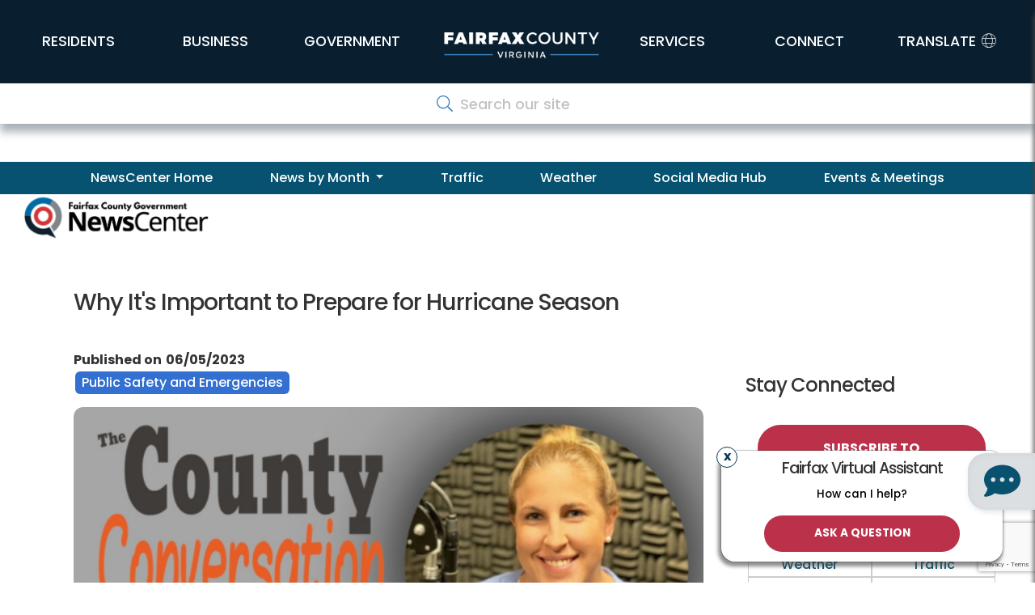

--- FILE ---
content_type: text/html; charset=utf-8
request_url: https://www.google.com/recaptcha/api2/anchor?ar=1&k=6LeblXIqAAAAALeM8ndKhEeovxnsr9HpDy0T72sA&co=aHR0cHM6Ly93d3cuZmFpcmZheGNvdW50eS5nb3Y6NDQz&hl=en&v=PoyoqOPhxBO7pBk68S4YbpHZ&size=invisible&anchor-ms=20000&execute-ms=30000&cb=6d973kvjj89b
body_size: 48908
content:
<!DOCTYPE HTML><html dir="ltr" lang="en"><head><meta http-equiv="Content-Type" content="text/html; charset=UTF-8">
<meta http-equiv="X-UA-Compatible" content="IE=edge">
<title>reCAPTCHA</title>
<style type="text/css">
/* cyrillic-ext */
@font-face {
  font-family: 'Roboto';
  font-style: normal;
  font-weight: 400;
  font-stretch: 100%;
  src: url(//fonts.gstatic.com/s/roboto/v48/KFO7CnqEu92Fr1ME7kSn66aGLdTylUAMa3GUBHMdazTgWw.woff2) format('woff2');
  unicode-range: U+0460-052F, U+1C80-1C8A, U+20B4, U+2DE0-2DFF, U+A640-A69F, U+FE2E-FE2F;
}
/* cyrillic */
@font-face {
  font-family: 'Roboto';
  font-style: normal;
  font-weight: 400;
  font-stretch: 100%;
  src: url(//fonts.gstatic.com/s/roboto/v48/KFO7CnqEu92Fr1ME7kSn66aGLdTylUAMa3iUBHMdazTgWw.woff2) format('woff2');
  unicode-range: U+0301, U+0400-045F, U+0490-0491, U+04B0-04B1, U+2116;
}
/* greek-ext */
@font-face {
  font-family: 'Roboto';
  font-style: normal;
  font-weight: 400;
  font-stretch: 100%;
  src: url(//fonts.gstatic.com/s/roboto/v48/KFO7CnqEu92Fr1ME7kSn66aGLdTylUAMa3CUBHMdazTgWw.woff2) format('woff2');
  unicode-range: U+1F00-1FFF;
}
/* greek */
@font-face {
  font-family: 'Roboto';
  font-style: normal;
  font-weight: 400;
  font-stretch: 100%;
  src: url(//fonts.gstatic.com/s/roboto/v48/KFO7CnqEu92Fr1ME7kSn66aGLdTylUAMa3-UBHMdazTgWw.woff2) format('woff2');
  unicode-range: U+0370-0377, U+037A-037F, U+0384-038A, U+038C, U+038E-03A1, U+03A3-03FF;
}
/* math */
@font-face {
  font-family: 'Roboto';
  font-style: normal;
  font-weight: 400;
  font-stretch: 100%;
  src: url(//fonts.gstatic.com/s/roboto/v48/KFO7CnqEu92Fr1ME7kSn66aGLdTylUAMawCUBHMdazTgWw.woff2) format('woff2');
  unicode-range: U+0302-0303, U+0305, U+0307-0308, U+0310, U+0312, U+0315, U+031A, U+0326-0327, U+032C, U+032F-0330, U+0332-0333, U+0338, U+033A, U+0346, U+034D, U+0391-03A1, U+03A3-03A9, U+03B1-03C9, U+03D1, U+03D5-03D6, U+03F0-03F1, U+03F4-03F5, U+2016-2017, U+2034-2038, U+203C, U+2040, U+2043, U+2047, U+2050, U+2057, U+205F, U+2070-2071, U+2074-208E, U+2090-209C, U+20D0-20DC, U+20E1, U+20E5-20EF, U+2100-2112, U+2114-2115, U+2117-2121, U+2123-214F, U+2190, U+2192, U+2194-21AE, U+21B0-21E5, U+21F1-21F2, U+21F4-2211, U+2213-2214, U+2216-22FF, U+2308-230B, U+2310, U+2319, U+231C-2321, U+2336-237A, U+237C, U+2395, U+239B-23B7, U+23D0, U+23DC-23E1, U+2474-2475, U+25AF, U+25B3, U+25B7, U+25BD, U+25C1, U+25CA, U+25CC, U+25FB, U+266D-266F, U+27C0-27FF, U+2900-2AFF, U+2B0E-2B11, U+2B30-2B4C, U+2BFE, U+3030, U+FF5B, U+FF5D, U+1D400-1D7FF, U+1EE00-1EEFF;
}
/* symbols */
@font-face {
  font-family: 'Roboto';
  font-style: normal;
  font-weight: 400;
  font-stretch: 100%;
  src: url(//fonts.gstatic.com/s/roboto/v48/KFO7CnqEu92Fr1ME7kSn66aGLdTylUAMaxKUBHMdazTgWw.woff2) format('woff2');
  unicode-range: U+0001-000C, U+000E-001F, U+007F-009F, U+20DD-20E0, U+20E2-20E4, U+2150-218F, U+2190, U+2192, U+2194-2199, U+21AF, U+21E6-21F0, U+21F3, U+2218-2219, U+2299, U+22C4-22C6, U+2300-243F, U+2440-244A, U+2460-24FF, U+25A0-27BF, U+2800-28FF, U+2921-2922, U+2981, U+29BF, U+29EB, U+2B00-2BFF, U+4DC0-4DFF, U+FFF9-FFFB, U+10140-1018E, U+10190-1019C, U+101A0, U+101D0-101FD, U+102E0-102FB, U+10E60-10E7E, U+1D2C0-1D2D3, U+1D2E0-1D37F, U+1F000-1F0FF, U+1F100-1F1AD, U+1F1E6-1F1FF, U+1F30D-1F30F, U+1F315, U+1F31C, U+1F31E, U+1F320-1F32C, U+1F336, U+1F378, U+1F37D, U+1F382, U+1F393-1F39F, U+1F3A7-1F3A8, U+1F3AC-1F3AF, U+1F3C2, U+1F3C4-1F3C6, U+1F3CA-1F3CE, U+1F3D4-1F3E0, U+1F3ED, U+1F3F1-1F3F3, U+1F3F5-1F3F7, U+1F408, U+1F415, U+1F41F, U+1F426, U+1F43F, U+1F441-1F442, U+1F444, U+1F446-1F449, U+1F44C-1F44E, U+1F453, U+1F46A, U+1F47D, U+1F4A3, U+1F4B0, U+1F4B3, U+1F4B9, U+1F4BB, U+1F4BF, U+1F4C8-1F4CB, U+1F4D6, U+1F4DA, U+1F4DF, U+1F4E3-1F4E6, U+1F4EA-1F4ED, U+1F4F7, U+1F4F9-1F4FB, U+1F4FD-1F4FE, U+1F503, U+1F507-1F50B, U+1F50D, U+1F512-1F513, U+1F53E-1F54A, U+1F54F-1F5FA, U+1F610, U+1F650-1F67F, U+1F687, U+1F68D, U+1F691, U+1F694, U+1F698, U+1F6AD, U+1F6B2, U+1F6B9-1F6BA, U+1F6BC, U+1F6C6-1F6CF, U+1F6D3-1F6D7, U+1F6E0-1F6EA, U+1F6F0-1F6F3, U+1F6F7-1F6FC, U+1F700-1F7FF, U+1F800-1F80B, U+1F810-1F847, U+1F850-1F859, U+1F860-1F887, U+1F890-1F8AD, U+1F8B0-1F8BB, U+1F8C0-1F8C1, U+1F900-1F90B, U+1F93B, U+1F946, U+1F984, U+1F996, U+1F9E9, U+1FA00-1FA6F, U+1FA70-1FA7C, U+1FA80-1FA89, U+1FA8F-1FAC6, U+1FACE-1FADC, U+1FADF-1FAE9, U+1FAF0-1FAF8, U+1FB00-1FBFF;
}
/* vietnamese */
@font-face {
  font-family: 'Roboto';
  font-style: normal;
  font-weight: 400;
  font-stretch: 100%;
  src: url(//fonts.gstatic.com/s/roboto/v48/KFO7CnqEu92Fr1ME7kSn66aGLdTylUAMa3OUBHMdazTgWw.woff2) format('woff2');
  unicode-range: U+0102-0103, U+0110-0111, U+0128-0129, U+0168-0169, U+01A0-01A1, U+01AF-01B0, U+0300-0301, U+0303-0304, U+0308-0309, U+0323, U+0329, U+1EA0-1EF9, U+20AB;
}
/* latin-ext */
@font-face {
  font-family: 'Roboto';
  font-style: normal;
  font-weight: 400;
  font-stretch: 100%;
  src: url(//fonts.gstatic.com/s/roboto/v48/KFO7CnqEu92Fr1ME7kSn66aGLdTylUAMa3KUBHMdazTgWw.woff2) format('woff2');
  unicode-range: U+0100-02BA, U+02BD-02C5, U+02C7-02CC, U+02CE-02D7, U+02DD-02FF, U+0304, U+0308, U+0329, U+1D00-1DBF, U+1E00-1E9F, U+1EF2-1EFF, U+2020, U+20A0-20AB, U+20AD-20C0, U+2113, U+2C60-2C7F, U+A720-A7FF;
}
/* latin */
@font-face {
  font-family: 'Roboto';
  font-style: normal;
  font-weight: 400;
  font-stretch: 100%;
  src: url(//fonts.gstatic.com/s/roboto/v48/KFO7CnqEu92Fr1ME7kSn66aGLdTylUAMa3yUBHMdazQ.woff2) format('woff2');
  unicode-range: U+0000-00FF, U+0131, U+0152-0153, U+02BB-02BC, U+02C6, U+02DA, U+02DC, U+0304, U+0308, U+0329, U+2000-206F, U+20AC, U+2122, U+2191, U+2193, U+2212, U+2215, U+FEFF, U+FFFD;
}
/* cyrillic-ext */
@font-face {
  font-family: 'Roboto';
  font-style: normal;
  font-weight: 500;
  font-stretch: 100%;
  src: url(//fonts.gstatic.com/s/roboto/v48/KFO7CnqEu92Fr1ME7kSn66aGLdTylUAMa3GUBHMdazTgWw.woff2) format('woff2');
  unicode-range: U+0460-052F, U+1C80-1C8A, U+20B4, U+2DE0-2DFF, U+A640-A69F, U+FE2E-FE2F;
}
/* cyrillic */
@font-face {
  font-family: 'Roboto';
  font-style: normal;
  font-weight: 500;
  font-stretch: 100%;
  src: url(//fonts.gstatic.com/s/roboto/v48/KFO7CnqEu92Fr1ME7kSn66aGLdTylUAMa3iUBHMdazTgWw.woff2) format('woff2');
  unicode-range: U+0301, U+0400-045F, U+0490-0491, U+04B0-04B1, U+2116;
}
/* greek-ext */
@font-face {
  font-family: 'Roboto';
  font-style: normal;
  font-weight: 500;
  font-stretch: 100%;
  src: url(//fonts.gstatic.com/s/roboto/v48/KFO7CnqEu92Fr1ME7kSn66aGLdTylUAMa3CUBHMdazTgWw.woff2) format('woff2');
  unicode-range: U+1F00-1FFF;
}
/* greek */
@font-face {
  font-family: 'Roboto';
  font-style: normal;
  font-weight: 500;
  font-stretch: 100%;
  src: url(//fonts.gstatic.com/s/roboto/v48/KFO7CnqEu92Fr1ME7kSn66aGLdTylUAMa3-UBHMdazTgWw.woff2) format('woff2');
  unicode-range: U+0370-0377, U+037A-037F, U+0384-038A, U+038C, U+038E-03A1, U+03A3-03FF;
}
/* math */
@font-face {
  font-family: 'Roboto';
  font-style: normal;
  font-weight: 500;
  font-stretch: 100%;
  src: url(//fonts.gstatic.com/s/roboto/v48/KFO7CnqEu92Fr1ME7kSn66aGLdTylUAMawCUBHMdazTgWw.woff2) format('woff2');
  unicode-range: U+0302-0303, U+0305, U+0307-0308, U+0310, U+0312, U+0315, U+031A, U+0326-0327, U+032C, U+032F-0330, U+0332-0333, U+0338, U+033A, U+0346, U+034D, U+0391-03A1, U+03A3-03A9, U+03B1-03C9, U+03D1, U+03D5-03D6, U+03F0-03F1, U+03F4-03F5, U+2016-2017, U+2034-2038, U+203C, U+2040, U+2043, U+2047, U+2050, U+2057, U+205F, U+2070-2071, U+2074-208E, U+2090-209C, U+20D0-20DC, U+20E1, U+20E5-20EF, U+2100-2112, U+2114-2115, U+2117-2121, U+2123-214F, U+2190, U+2192, U+2194-21AE, U+21B0-21E5, U+21F1-21F2, U+21F4-2211, U+2213-2214, U+2216-22FF, U+2308-230B, U+2310, U+2319, U+231C-2321, U+2336-237A, U+237C, U+2395, U+239B-23B7, U+23D0, U+23DC-23E1, U+2474-2475, U+25AF, U+25B3, U+25B7, U+25BD, U+25C1, U+25CA, U+25CC, U+25FB, U+266D-266F, U+27C0-27FF, U+2900-2AFF, U+2B0E-2B11, U+2B30-2B4C, U+2BFE, U+3030, U+FF5B, U+FF5D, U+1D400-1D7FF, U+1EE00-1EEFF;
}
/* symbols */
@font-face {
  font-family: 'Roboto';
  font-style: normal;
  font-weight: 500;
  font-stretch: 100%;
  src: url(//fonts.gstatic.com/s/roboto/v48/KFO7CnqEu92Fr1ME7kSn66aGLdTylUAMaxKUBHMdazTgWw.woff2) format('woff2');
  unicode-range: U+0001-000C, U+000E-001F, U+007F-009F, U+20DD-20E0, U+20E2-20E4, U+2150-218F, U+2190, U+2192, U+2194-2199, U+21AF, U+21E6-21F0, U+21F3, U+2218-2219, U+2299, U+22C4-22C6, U+2300-243F, U+2440-244A, U+2460-24FF, U+25A0-27BF, U+2800-28FF, U+2921-2922, U+2981, U+29BF, U+29EB, U+2B00-2BFF, U+4DC0-4DFF, U+FFF9-FFFB, U+10140-1018E, U+10190-1019C, U+101A0, U+101D0-101FD, U+102E0-102FB, U+10E60-10E7E, U+1D2C0-1D2D3, U+1D2E0-1D37F, U+1F000-1F0FF, U+1F100-1F1AD, U+1F1E6-1F1FF, U+1F30D-1F30F, U+1F315, U+1F31C, U+1F31E, U+1F320-1F32C, U+1F336, U+1F378, U+1F37D, U+1F382, U+1F393-1F39F, U+1F3A7-1F3A8, U+1F3AC-1F3AF, U+1F3C2, U+1F3C4-1F3C6, U+1F3CA-1F3CE, U+1F3D4-1F3E0, U+1F3ED, U+1F3F1-1F3F3, U+1F3F5-1F3F7, U+1F408, U+1F415, U+1F41F, U+1F426, U+1F43F, U+1F441-1F442, U+1F444, U+1F446-1F449, U+1F44C-1F44E, U+1F453, U+1F46A, U+1F47D, U+1F4A3, U+1F4B0, U+1F4B3, U+1F4B9, U+1F4BB, U+1F4BF, U+1F4C8-1F4CB, U+1F4D6, U+1F4DA, U+1F4DF, U+1F4E3-1F4E6, U+1F4EA-1F4ED, U+1F4F7, U+1F4F9-1F4FB, U+1F4FD-1F4FE, U+1F503, U+1F507-1F50B, U+1F50D, U+1F512-1F513, U+1F53E-1F54A, U+1F54F-1F5FA, U+1F610, U+1F650-1F67F, U+1F687, U+1F68D, U+1F691, U+1F694, U+1F698, U+1F6AD, U+1F6B2, U+1F6B9-1F6BA, U+1F6BC, U+1F6C6-1F6CF, U+1F6D3-1F6D7, U+1F6E0-1F6EA, U+1F6F0-1F6F3, U+1F6F7-1F6FC, U+1F700-1F7FF, U+1F800-1F80B, U+1F810-1F847, U+1F850-1F859, U+1F860-1F887, U+1F890-1F8AD, U+1F8B0-1F8BB, U+1F8C0-1F8C1, U+1F900-1F90B, U+1F93B, U+1F946, U+1F984, U+1F996, U+1F9E9, U+1FA00-1FA6F, U+1FA70-1FA7C, U+1FA80-1FA89, U+1FA8F-1FAC6, U+1FACE-1FADC, U+1FADF-1FAE9, U+1FAF0-1FAF8, U+1FB00-1FBFF;
}
/* vietnamese */
@font-face {
  font-family: 'Roboto';
  font-style: normal;
  font-weight: 500;
  font-stretch: 100%;
  src: url(//fonts.gstatic.com/s/roboto/v48/KFO7CnqEu92Fr1ME7kSn66aGLdTylUAMa3OUBHMdazTgWw.woff2) format('woff2');
  unicode-range: U+0102-0103, U+0110-0111, U+0128-0129, U+0168-0169, U+01A0-01A1, U+01AF-01B0, U+0300-0301, U+0303-0304, U+0308-0309, U+0323, U+0329, U+1EA0-1EF9, U+20AB;
}
/* latin-ext */
@font-face {
  font-family: 'Roboto';
  font-style: normal;
  font-weight: 500;
  font-stretch: 100%;
  src: url(//fonts.gstatic.com/s/roboto/v48/KFO7CnqEu92Fr1ME7kSn66aGLdTylUAMa3KUBHMdazTgWw.woff2) format('woff2');
  unicode-range: U+0100-02BA, U+02BD-02C5, U+02C7-02CC, U+02CE-02D7, U+02DD-02FF, U+0304, U+0308, U+0329, U+1D00-1DBF, U+1E00-1E9F, U+1EF2-1EFF, U+2020, U+20A0-20AB, U+20AD-20C0, U+2113, U+2C60-2C7F, U+A720-A7FF;
}
/* latin */
@font-face {
  font-family: 'Roboto';
  font-style: normal;
  font-weight: 500;
  font-stretch: 100%;
  src: url(//fonts.gstatic.com/s/roboto/v48/KFO7CnqEu92Fr1ME7kSn66aGLdTylUAMa3yUBHMdazQ.woff2) format('woff2');
  unicode-range: U+0000-00FF, U+0131, U+0152-0153, U+02BB-02BC, U+02C6, U+02DA, U+02DC, U+0304, U+0308, U+0329, U+2000-206F, U+20AC, U+2122, U+2191, U+2193, U+2212, U+2215, U+FEFF, U+FFFD;
}
/* cyrillic-ext */
@font-face {
  font-family: 'Roboto';
  font-style: normal;
  font-weight: 900;
  font-stretch: 100%;
  src: url(//fonts.gstatic.com/s/roboto/v48/KFO7CnqEu92Fr1ME7kSn66aGLdTylUAMa3GUBHMdazTgWw.woff2) format('woff2');
  unicode-range: U+0460-052F, U+1C80-1C8A, U+20B4, U+2DE0-2DFF, U+A640-A69F, U+FE2E-FE2F;
}
/* cyrillic */
@font-face {
  font-family: 'Roboto';
  font-style: normal;
  font-weight: 900;
  font-stretch: 100%;
  src: url(//fonts.gstatic.com/s/roboto/v48/KFO7CnqEu92Fr1ME7kSn66aGLdTylUAMa3iUBHMdazTgWw.woff2) format('woff2');
  unicode-range: U+0301, U+0400-045F, U+0490-0491, U+04B0-04B1, U+2116;
}
/* greek-ext */
@font-face {
  font-family: 'Roboto';
  font-style: normal;
  font-weight: 900;
  font-stretch: 100%;
  src: url(//fonts.gstatic.com/s/roboto/v48/KFO7CnqEu92Fr1ME7kSn66aGLdTylUAMa3CUBHMdazTgWw.woff2) format('woff2');
  unicode-range: U+1F00-1FFF;
}
/* greek */
@font-face {
  font-family: 'Roboto';
  font-style: normal;
  font-weight: 900;
  font-stretch: 100%;
  src: url(//fonts.gstatic.com/s/roboto/v48/KFO7CnqEu92Fr1ME7kSn66aGLdTylUAMa3-UBHMdazTgWw.woff2) format('woff2');
  unicode-range: U+0370-0377, U+037A-037F, U+0384-038A, U+038C, U+038E-03A1, U+03A3-03FF;
}
/* math */
@font-face {
  font-family: 'Roboto';
  font-style: normal;
  font-weight: 900;
  font-stretch: 100%;
  src: url(//fonts.gstatic.com/s/roboto/v48/KFO7CnqEu92Fr1ME7kSn66aGLdTylUAMawCUBHMdazTgWw.woff2) format('woff2');
  unicode-range: U+0302-0303, U+0305, U+0307-0308, U+0310, U+0312, U+0315, U+031A, U+0326-0327, U+032C, U+032F-0330, U+0332-0333, U+0338, U+033A, U+0346, U+034D, U+0391-03A1, U+03A3-03A9, U+03B1-03C9, U+03D1, U+03D5-03D6, U+03F0-03F1, U+03F4-03F5, U+2016-2017, U+2034-2038, U+203C, U+2040, U+2043, U+2047, U+2050, U+2057, U+205F, U+2070-2071, U+2074-208E, U+2090-209C, U+20D0-20DC, U+20E1, U+20E5-20EF, U+2100-2112, U+2114-2115, U+2117-2121, U+2123-214F, U+2190, U+2192, U+2194-21AE, U+21B0-21E5, U+21F1-21F2, U+21F4-2211, U+2213-2214, U+2216-22FF, U+2308-230B, U+2310, U+2319, U+231C-2321, U+2336-237A, U+237C, U+2395, U+239B-23B7, U+23D0, U+23DC-23E1, U+2474-2475, U+25AF, U+25B3, U+25B7, U+25BD, U+25C1, U+25CA, U+25CC, U+25FB, U+266D-266F, U+27C0-27FF, U+2900-2AFF, U+2B0E-2B11, U+2B30-2B4C, U+2BFE, U+3030, U+FF5B, U+FF5D, U+1D400-1D7FF, U+1EE00-1EEFF;
}
/* symbols */
@font-face {
  font-family: 'Roboto';
  font-style: normal;
  font-weight: 900;
  font-stretch: 100%;
  src: url(//fonts.gstatic.com/s/roboto/v48/KFO7CnqEu92Fr1ME7kSn66aGLdTylUAMaxKUBHMdazTgWw.woff2) format('woff2');
  unicode-range: U+0001-000C, U+000E-001F, U+007F-009F, U+20DD-20E0, U+20E2-20E4, U+2150-218F, U+2190, U+2192, U+2194-2199, U+21AF, U+21E6-21F0, U+21F3, U+2218-2219, U+2299, U+22C4-22C6, U+2300-243F, U+2440-244A, U+2460-24FF, U+25A0-27BF, U+2800-28FF, U+2921-2922, U+2981, U+29BF, U+29EB, U+2B00-2BFF, U+4DC0-4DFF, U+FFF9-FFFB, U+10140-1018E, U+10190-1019C, U+101A0, U+101D0-101FD, U+102E0-102FB, U+10E60-10E7E, U+1D2C0-1D2D3, U+1D2E0-1D37F, U+1F000-1F0FF, U+1F100-1F1AD, U+1F1E6-1F1FF, U+1F30D-1F30F, U+1F315, U+1F31C, U+1F31E, U+1F320-1F32C, U+1F336, U+1F378, U+1F37D, U+1F382, U+1F393-1F39F, U+1F3A7-1F3A8, U+1F3AC-1F3AF, U+1F3C2, U+1F3C4-1F3C6, U+1F3CA-1F3CE, U+1F3D4-1F3E0, U+1F3ED, U+1F3F1-1F3F3, U+1F3F5-1F3F7, U+1F408, U+1F415, U+1F41F, U+1F426, U+1F43F, U+1F441-1F442, U+1F444, U+1F446-1F449, U+1F44C-1F44E, U+1F453, U+1F46A, U+1F47D, U+1F4A3, U+1F4B0, U+1F4B3, U+1F4B9, U+1F4BB, U+1F4BF, U+1F4C8-1F4CB, U+1F4D6, U+1F4DA, U+1F4DF, U+1F4E3-1F4E6, U+1F4EA-1F4ED, U+1F4F7, U+1F4F9-1F4FB, U+1F4FD-1F4FE, U+1F503, U+1F507-1F50B, U+1F50D, U+1F512-1F513, U+1F53E-1F54A, U+1F54F-1F5FA, U+1F610, U+1F650-1F67F, U+1F687, U+1F68D, U+1F691, U+1F694, U+1F698, U+1F6AD, U+1F6B2, U+1F6B9-1F6BA, U+1F6BC, U+1F6C6-1F6CF, U+1F6D3-1F6D7, U+1F6E0-1F6EA, U+1F6F0-1F6F3, U+1F6F7-1F6FC, U+1F700-1F7FF, U+1F800-1F80B, U+1F810-1F847, U+1F850-1F859, U+1F860-1F887, U+1F890-1F8AD, U+1F8B0-1F8BB, U+1F8C0-1F8C1, U+1F900-1F90B, U+1F93B, U+1F946, U+1F984, U+1F996, U+1F9E9, U+1FA00-1FA6F, U+1FA70-1FA7C, U+1FA80-1FA89, U+1FA8F-1FAC6, U+1FACE-1FADC, U+1FADF-1FAE9, U+1FAF0-1FAF8, U+1FB00-1FBFF;
}
/* vietnamese */
@font-face {
  font-family: 'Roboto';
  font-style: normal;
  font-weight: 900;
  font-stretch: 100%;
  src: url(//fonts.gstatic.com/s/roboto/v48/KFO7CnqEu92Fr1ME7kSn66aGLdTylUAMa3OUBHMdazTgWw.woff2) format('woff2');
  unicode-range: U+0102-0103, U+0110-0111, U+0128-0129, U+0168-0169, U+01A0-01A1, U+01AF-01B0, U+0300-0301, U+0303-0304, U+0308-0309, U+0323, U+0329, U+1EA0-1EF9, U+20AB;
}
/* latin-ext */
@font-face {
  font-family: 'Roboto';
  font-style: normal;
  font-weight: 900;
  font-stretch: 100%;
  src: url(//fonts.gstatic.com/s/roboto/v48/KFO7CnqEu92Fr1ME7kSn66aGLdTylUAMa3KUBHMdazTgWw.woff2) format('woff2');
  unicode-range: U+0100-02BA, U+02BD-02C5, U+02C7-02CC, U+02CE-02D7, U+02DD-02FF, U+0304, U+0308, U+0329, U+1D00-1DBF, U+1E00-1E9F, U+1EF2-1EFF, U+2020, U+20A0-20AB, U+20AD-20C0, U+2113, U+2C60-2C7F, U+A720-A7FF;
}
/* latin */
@font-face {
  font-family: 'Roboto';
  font-style: normal;
  font-weight: 900;
  font-stretch: 100%;
  src: url(//fonts.gstatic.com/s/roboto/v48/KFO7CnqEu92Fr1ME7kSn66aGLdTylUAMa3yUBHMdazQ.woff2) format('woff2');
  unicode-range: U+0000-00FF, U+0131, U+0152-0153, U+02BB-02BC, U+02C6, U+02DA, U+02DC, U+0304, U+0308, U+0329, U+2000-206F, U+20AC, U+2122, U+2191, U+2193, U+2212, U+2215, U+FEFF, U+FFFD;
}

</style>
<link rel="stylesheet" type="text/css" href="https://www.gstatic.com/recaptcha/releases/PoyoqOPhxBO7pBk68S4YbpHZ/styles__ltr.css">
<script nonce="4jEZdtaeoywd_1r8WWXXLQ" type="text/javascript">window['__recaptcha_api'] = 'https://www.google.com/recaptcha/api2/';</script>
<script type="text/javascript" src="https://www.gstatic.com/recaptcha/releases/PoyoqOPhxBO7pBk68S4YbpHZ/recaptcha__en.js" nonce="4jEZdtaeoywd_1r8WWXXLQ">
      
    </script></head>
<body><div id="rc-anchor-alert" class="rc-anchor-alert"></div>
<input type="hidden" id="recaptcha-token" value="[base64]">
<script type="text/javascript" nonce="4jEZdtaeoywd_1r8WWXXLQ">
      recaptcha.anchor.Main.init("[\x22ainput\x22,[\x22bgdata\x22,\x22\x22,\[base64]/[base64]/[base64]/[base64]/[base64]/UltsKytdPUU6KEU8MjA0OD9SW2wrK109RT4+NnwxOTI6KChFJjY0NTEyKT09NTUyOTYmJk0rMTxjLmxlbmd0aCYmKGMuY2hhckNvZGVBdChNKzEpJjY0NTEyKT09NTYzMjA/[base64]/[base64]/[base64]/[base64]/[base64]/[base64]/[base64]\x22,\[base64]\\u003d\\u003d\x22,\x22e8K5esOvZ8KHTMOUQwZqJsKabcOVRH9kw6jCigXCmGnCiAXCi1DDkUBcw6YkAsOCUHEtwp/DvSZeIFrConsIwrbDmk/DtsKrw67Cg2wTw4XCkRALwo3CqcOUwpzDpsKTHnXCkMKnHCILwqIqwrFJwoTDoVzCvB7DvWFEU8Klw4gDQMKnwrYgXkjDmMOCAz5mJMK2w6jDug3ChTkPBFNlw5TCuMOnW8Oew4xRwqdGwpYjw7l8fsKBw77Dq8O5FyHDssOvwo3CmsO5PFXCmsKVwq/CmXTDkmvDq8OXWRQWfMKJw4V1w67DslPDpMO6E8KidjTDpn7Di8KCI8OMInMRw6ggSsOVwp4+IcOlCBgLwpvCncOswrpDwqYZUX7DrnQYwrrDjsK+woTDpsKNwotNADPCj8KCN34ywpPDkMKWOzEIIcO8wqvCnhrDtsOVRGQ7wrfCosKpNMOQU0DCscO3w7/DkMKww5HDu253w5NmUB55w5tFdGMqE3bDscO1K1vCvlfCi3XDjsObCG7Ci8K+PgjCsG/Cj19iPMODwpfCn3DDtWoVAU7DnXfDq8KMwoI5GkYqRsORUMKvwqXCpsOHGTbDmhTDlcOsKcOQwpzDqMKHcErDvWDDjz1iwrzCpcOSCsOucwV2Y27ChsKgJMOSFcKzE3nCnMK9NsK9eyHDqS/DocObAMKwwqBfwpPCm8Oew4DDshweL2nDvUs3wq3CusKZRcKnwoTDlxbCpcKOwpLDncK5KUjCj8OWLHc9w4k5PnzCo8OHw6nDu8OLOWRvw7wrw7DDg0Few7wgakrCuxh5w4/Do2vDghHDvcK4XjHDuMO1wrjDnsKnw5Y2TxYjw7ELK8Owc8OUImrCpMKzwqPCuMO6MMOHwoE5DcO1woPCu8K6w49UFcKEZcKZTRXChsOJwqEuwqlNwpvDj2DCvsOcw6PCmgjDocKjwrzDkMKBMsOadUpCw4/Cgw4oUsKkwo/Dh8Khw7rCssKJX8K/w4HDlsKDM8O7wrjDpMKDwqPDo00XG0cYw7/CohPCrlAww6YlHyhXwowFdsOTwoM/wpHDhsK5NcK4FXNWe3PCncOQMQ9RbsK0wqgPD8OOw43DmHQlfcKDE8ONw7bDtDLDvMOlw6pbGcOLw6DDqRJ9wrXCnMO2wrcQKztYf8OkbQDCrUQ/wrYrw4TCviDCiwPDvMKow6gPwq3DtmfCiMKNw5HCuzDDm8KbV8OOw5EFbHLCscKldgQ2wrNew4/CnMKkw5rDq8OoZ8KZwp9BbjTDhMOgWcKrY8OqeMOIwpvChyXCucKLw7fCrWd0KEM1w5dQRy/CtsK1AU97BXFKw7pHw77CrMOsMj3Cv8OkDGrDmsOyw5PCi3/CkMKoZMK/YMKowqd2wrA1w5/DuA/ConvCkcKYw6drfUVpM8K2wrjDgFLDrMKWHD3DgXsuwpbCm8O9wpYQwp/CgsOTwq/DvQLDiHoca3/CgRYjEcKHWcONw6MYX8KkVsOjJUA7w73CpcO+fh/CssK4wqAvW1vDp8Ogw7B5wpUjCsO6WsK5ODfCpGxKMsKHw4bDpDBce8ODJMOSw5YoTMOJwrYgCXAewp4YMmDCm8O+w5xtSwbDgkFAIgTCvSgaOsOqwrvCiToNw63DoMKjw7EiKsOTw4fDg8OiKcOCw4/Dh2TDnzUbXMK5wpkEw7Z7GsKhwq0hYMOFw5/[base64]/[base64]/CuDHDslvDpsKfw4ZOYyRFwpDDiMKYNcOiBMKhwozCgcKAFHhNNA7CpWPClMKRasOOZsKNCFHCsMKLUcOwWsKtE8Ojw77Dtx/CvHwFN8KfwprCtjTCtRFPworCv8K7w6DCicOndGDChcOMwpArw53CtMOxw4XDuF7DssKHwpnDjifChsK7w5HDvHTDqcKXYj/Cu8K8wrfDhkPDmjPDkQ4Fw7lbO8O0SMOBwoLCqjvCocOFw5lYZ8K6wpTCisK+Zk4Owq7DlVnCt8KuwotXwr81LsKzFMKOOMOASSsTwqJrKsKzwovCt0LCtzRMwqHCgsKLOcOWw6ECeMKdUxQzwpR3wrUTZMKsP8K8UsOXcVZQwq/CnMOWOmMybH9FNlhwU3jDhCwKJMONcsOewoPDi8K2STJNRsONNywEdcK9w5jDhAxiwrR/YTrCsm1wXkLDqcO/w6/DmcKIEifCk3JxHRbCqGnDqcK+EGjCh1cHwqvCq8Kqw6zDix3Dj2UFw6nCj8Ozwo4Vw7HCpMO9V8O5IsKqw6zCqsOqSRkgCG/CocOeCcO+wqI1DcKWIUPDvsO3LsKyDz3Drm/CssO3w5LCvT/[base64]/DkQ4qE8KJKcKBw7UTwqnDkMKIX1HCoxB9woAAw5zCuwgPwqE+wp0jHn/DkWBHLm1ow7bDtsKcScK1YX/DjMOxwqBkw4rDhMOOD8KnwpJ2wqUcNTJPwoNJKQ/CuxPDpnzClXnDqTrDhWtkw6HCoDDDtsOcwozCpyXCrcOZfwdyw6JIw44gw4/Di8O0VnNBwrcfwrlwTcK8W8OfXcOIQ0R1VsKRET/Dk8Oxe8KhdAN9wqDDmMO9w6/CpsKiAEsIw4MeFEXDtkjDncOVDMK4wozDmzTCm8Orw7d5w6E7wolkwplww47CogtVw4M5LRRiwpzCrcKGw5jCu8OlwrDCh8Kcw7g3RH0uYcKNw7MZQmJYPwJ/GV/DlMKswqxOCsK5wpw1ccKhBFPCqTvDq8KzworDuV1Yw6bCvgx/HcKWw43DuVAiA8OjX3LDs8Kgw7TDp8KkLMKNeMOFwrvCkBTDrC5DGDPDrMKtCMKqw6vCi03Di8K/[base64]/[base64]/DqcKlBsKUw7rClsOwb8OOw4XCnMKQwpPCjcO2XDR8w7XDhB7DosK9w4FYcMKdw41TZcOBAsOZBy/[base64]/[base64]/wqQrfcK/wo3ChC7CtxwFwqnCrcKMWArDsMO0w5cIHcKpFBHDomDDicKnw7fDtjjDmcKQcyzDpxXDiQ9OTMKUw4Upw647wrQfw5Rlwo4MSFJPLHhje8O9w6LDusO3W2jCpCTCrcOWw59uwp3CjsKtehvCtVZpUcO/[base64]/wpsEH8OGw4rCrcKARk8bw5tWRhLCnMOHwrRswox4wpjDmS3Ch8KcJDbDtRdzX8OiTgzDowoZaMKRw5RkdFhfRcOtw45KPcKeEcOnB3Z6L1fCh8OdX8ODYn/[base64]/Cu2F8KsOCw5FzwpHDkMK1UzrDtcKFwpNfDMOuVX3DkB4GwpJ0wodET1tbwofDnsOawo8OBkBJKBPCscKpE8KrSsOXw7hLFnojw5MYwqvCi10WwrfDtcKSe8O+N8KkCMK6Q1jCoEpia3LDosKzw6lkAcK8w63DqcK5MinClznDksObD8K/woUvwrTChMOmwqzDuMK6UMOEw6zCl1U8UMO5wo3Cv8O5K03DvFkhEcOuEXd2w6zCncONe3LDgmg7f8OPwqY3QFtqXCjCi8K8w4l5ecOha1PDqyfDncKxw49cwoAMwqTDp0jDjUY1w73ClsOowrkNIsKCUsO3PQvCrcK9EFoPwqVmJ0sbYh/Ci8Kmw7AFN1R0P8O3wpvCilzCicKYw79dwoobwq7DmsORGE81BMO1CC/DvRPDusO7wrIFDX/Ct8K/Sm7DpMKkw78Qw7N4wqBaA2rDicONMMOMYMK8cUN4wrTDrwhPLBfDg0FgKMKmAhVuw5PCv8K/BXLDqMKeIcK1w6bCtsOCacOAwqo/w5XDiMKeKMKIw7rCg8KPTsKZAEPCth3DgBoZDsKGwqLDhsOUw6sNw4UOAMOPw51FBmnDgVsEaMOJBcK5ChtNw4E0Q8OCbMOgwozCm8KmwolXbz3CssOCwp/CihXDhh3CrMOrCsKawrHDkEDClDvCslrCsk9jwq4LU8Klw5nChsO/wpsYw4fDkcK4TD1yw7wtdsOhY1Z0wqY+wqPDnnRebn/DlDfCiMK7wrpBWcOYwoY4w5ggw7/Ch8Kbd3oEwr7CjloAaMKPOMKiA8OFwpjCh3dVS8KQwpvCmcOIMk96w5zDlcO2wrl9cMKPw6XDoSA+MCrCuA7DjcOawo0Dw5TDj8OCwq/DlTTCrxjCkS7Cl8KbwoN2wrlOQsK0w7dPTSAzVcKPJ2xNHsKqwoJOw7zCog3Dl3fDuVvDtsKGwq3Cik/Dt8KEwoTDnGXDp8O1w5LCryInw6kBwrh5w4c4U1osEMKow4MsworDicOPwpfDjcKRYCjCr8Oqewwcc8OqKsKBDMOnw6pGMMOVw4gHIULDnMK6wqbCsVd+wrLDgi/[base64]/DrAEyw47DhG8rw5rDlsKgT0TDgMOmw7jDtiMkEmMlw55yNWbCh3U6wpLDt8OnwrnDlwjChMOsdyrCuwDChBNDCh16w5AuQ8OFDsONw4/DhyHDhHLDt2UgKUsywpp9MMOzwpY0w4cBHQ4eE8O0Jl7Cl8OEAHgOwpjCg1XDoWXCnjrDiU9EWkwGw6Juw6/[base64]/Dr8OPZWVDNErCl8OcwqDDhcKseMOSbMOUKMKcUMKDGsOhVhXCuQl4AsKowofCn8KJwqDCmmQ+PcKKwqnDmsOWWk0KwqTDn8K1GF7DoCs9VHHCpTQJNcOhZSLDnDQAaiHCq8KFUhLCjGUYw6xGRcODIMKEw4/DhsKLw51bwrPDiCfClcKTw4jCrFohwq/CuMOZwpBGwrZZE8KNw60RLMKEQEM+wqXCocK3w7oVwrdTwpTCvMK5YcOYScOuXsO4XcKuwp1jaVLDtUPCssOkw6MdLMOGc8OLDRbDi8KMwqMjwp/CsjrDs0TCjcKdw5pnw4UgecK/wp3DvcOyB8KcTMO5wprDnXVew5lLUAZnwrQzwoYdwrYyFy8dwqvDgSQ5UMKxwqxaw4rDnwPCsThPVyHDhk/CssKNw6N3wrXCuD7DicORwp/DkMOrfix9wr7CicOiCMOiw6rDlQjCo1nCicKOw7PDlMK3KXjDjGXChnXDpsK6GcOVZFUbcx8cw5TDvhlbwr3Cr8OSaMKyw7fDmFI/w71bbsOkw7QYDG9XCS3DuF/Cm2EwRMOrw61SdcOYwrhxRijCm0Axw67DgcOVe8KtDMOKMsK2wr3DmsK6w6FUw4YTOsOaXnfDrlNEw7zDvTHDghEmw7oBAMOdwrV+wovDl8K/wqBBbyYUwrPCiMOQaW7Cq8KIWsKKw5wAwoFJEcOvRsOjIsK+w4oQUMOQAzTCiCwhR08lw4bDrlUAwqfDucKfbcKULMOCwqrDu8OjMnLDlMOEM3gxwoDCj8OmL8KaOE/DlcK3fQvCo8K7w50ywpF0wpXDm8OQRWUzd8OtaA7Dp2E7OMOCCDbCo8OVwrlqQG7DnVnCuyXClTrDv20lw7YKwpbCj2bDsyR5RMOmcRslwrrCisKzFVPClm/CqsOSw7AbwogRw7QnQSbChybCrMOHw6pYwrsPaHkMw40DH8K+ZsKqUcOgwqAzw7jDvRFjw53DlcKqHxjCusKmw6E3wpnCkcK+VsKUXVfDvBrDnzvCmFjCuxjDs15Mwq1gwq/[base64]/DgsOuwrVOC8OcPSPDm8KqwofDrsKUw6VoYVdFChcnw5zCllUCw540TETDugLDpMKFLcOew5LDhx9kZGHCoiHDkAHDgcOyD8Kvw5bDjRLClw/DlcO5bFw6ScKfBMKRdl0bLhAVworDvHMKw7LCncKJwpUww5/CucKHw54TEkk+JMOPw5XDhUN/[base64]/asOqM2zDh0vCosKPE8KNwo/DqsOyZgolwrHCicOpwoxRwqTDuzPDvsOdw7XDnMOyw57CkcOcw4gfCwVoYSPDuWo2w7wSwrtzMXZWFGnDmsOEw7DCuSfCscOqKTTCmgfChsKxI8KUFF/[base64]/CqcKHwokRdgXCkMKkBTHDp8OFfWfCjiHCt3ZBUcKHw6TDlsKqwoFTAMKoccOlwpB/w5TCo2FWd8OjDMO6WC9ow6LDtllXwocXKcKHesOeH03DjGAEP8OowpPClRrCpMO3Q8O4I19nBlsSw5UGIgTDkjg+w6bCmT/ChksIBTbDow7DnsO0w64Yw7PDkcKSLcOlfjlid8OtwosPHVvDu8KOO8OIwq3CnBVXG8Kbw7IvRcK7wqYBcGUuwodpw5HCs2p7fsK3w6XDlsO2dcK3w7Ekwo0uwot+w79wDwYIw43CiMORUw/CpSkFSsOVMMOsF8Kqw7BSVgTDnMKRw6HCs8Kjw6PCmzfCvDPCmgLDtHDDvyXCicOIw5bDimTChz5casKNwrPDoRjCrRvDtHY4w4g/wqzDvsOQw6nDhyIKdcOTw6/DucKJWsONwqHDisKSw4/ChQANw4sbwqpqwqRXw7bCj2h2w5V7GG3CgMOpFS/DqWfDuMOJPsOjw4hXw4hEZMOxwpHDkcKWAVjCjGQyFgnCkT1Awplhw4jDkEd8CH7CghsgHMOyEGlBwoIMCXRYwqzDl8K/D1Qmwo1wwp1qw4YnJMO1f8OGw5nCnsKlwqTCssOxw5l1wofCvCFywrrCoWfCncOULRXCizXDgcKQNcKxPWsTwpc5wpFWel7CgSA7wp0aw4wqAm0ELcOBPcO1F8K/SsK5w7Jww4nCk8O4UnPCgzxgwpsODsK5wpTDm19ucG7DvDzCmkEzwqnCix1xZ8OtHWXCmm/CuWd2fWfCusOTwpN4LMKuGcKrw5FiwpE4w5YNV28twr7DlMKkw7TDiGxPw4PDh09IPQFSesONwq3Chl/CsCkcwqHDtV8jR191A8OsSnnCsMKiw4LDlsOaTwLDjWFBS8K1woF1BG/[base64]/Dn8KXwpovUsOWwrHCuMOSCB3DnWDDocK1w6NuwoAOw7IJJFzCsVZ5w68/[base64]/Cg8KWEX07UcOsIX0iwpt2w5DDv8Ofw6XDicKHMcKJRcO0UEHDh8KxGcKtw7LCgsKBKMO7wqfCgUvDuHHDuznDpCkXGMKzAMOjIz7DmsOaEHctw7nCkWPCu1wOwofDgsKSw60hwrDClsOnEsKVMsKHJsODw6B1OyfChVxHZQjCucOHdBM6BsKBw4E/wpMjU8OWwoNOwrd0woBPH8OSYsK5w6BrcgBYw7xVwoPCj8ONacOSQT3CjsKXw5JXw6DCjsOcXcO4wpDDvcOuwo59wqzCq8OMR0PDjHFwwojDkcO/UVRPS8OZPRTDucKhwqZcw6HCj8KBwromw6fDo1NWwrJLwpBhw61Jcz7CmUTCkGHCjUvCisOYc0rCgH9WJMKqDT/[base64]/CjGxhwqnDqlY+IsOFWMOoUcOvbGLCqlHDmSdiwq7Dp0/Ck18qHV/Dq8K0acKcWjPDuUJ7McKDwpJtLgHCuC1IwokWw67Cn8Ouwr53XD7ChB/CvAQsw4fDiRYLwpLDmF1EwrTCnQNJw6XChQMrwoEIw5QuwoxPw7NSw604D8K1wrPDpxTDpcO7O8OVQsKWwrvClhx7Tg8iWMKaw4LCh8O7H8KGwpVJwrI7dilqwoXCrV4xw5/[base64]/DuDRTw45DEsOgTSFuw4UqMRRwwprDqk/Dg8Kdw70IKMOTKcKCGcK/w4lgDsOfw5jDtcObW8Krw4XCpcOcHX7DucKAw54fF3HCvTTDvDcAEcOZbVY6wofCu2LCksKiKUDCpWBUw4JlwpDCvsKUwr/CvsK+ez7DsQ/CpcKJw4TCocOwbsOWw70XwrHDvMKcLFM8YDwKEcKSwqjChFvCnlrCsCMfwrAswqTCpsOVDsKzJDXDqHM3WMOpwpbCjW93AFEJwpPCvTpSw7VpEkjDkB/Cr38gZ8Kqw4/Dg8Ozw4pmHx7DkMO8wpzCtMOLDcOPTMOLYcK6w4HDrFnDvn7DgcOgDsOEEBLCtSVCcsOYw7ETLcO7wo0UN8K/[base64]/DtcOGY0tFw6rDix9LfzvCpsO/EMOlw5rDl8O9w6Npw4vCvcOswpjCj8KIGGvCgChpw7DCqGHCqm7DlsO0w5oiS8KKTMKxAX7CoSQOw6fCrsOkwoddw6vCisKew4PDtkc3dsOsw6fCm8Orwo5HesK7AUnCoMOIFQ7DrcOZWcKUUXd+ek0Dwo0QBjlcRMOEPcKTw5rCtMOWw55UH8OIVsKmCmFaEMK6wo/DsVfDnALDrEnCn1xWNMKyKMOew7JRw7ENwpNvYxfCmcKoKizDucKlKcK7wpxBwrs/KcKSwoLCksKPwqLCiRTDg8KRwpHCmsKQKjzCsEgdKcOWwpfDrMOswoVLDFwaKh3CqCFNwoPCl0k/w7jCnMOUw5HDpsOuwpbDnXfDkMO5w4PDqnfDq0HCvcKUAiJvwrhFaU7CosOsw6rCqlrDiHXDtMOhGCxLwqAIw7AYbhkXVlolXz9wT8KBL8O9LMKPwoLCpQnCscKMw7pSQht1KX/ChnEKw4/ChsOGw4PCplBTwoTCqy5Vw6zCqABzwrkSRcKbwqdRZsKywrEWRz4Zw6nDkUZNXk4BfsK1w6p4QiRyMsK4YT3CgMKJNWjDtMKDB8OrPnjDq8Kow6d0NcKyw610wqLDjmlrw4LCh2TDr0nCl8Obw7vCkio7OcOEw6RXKF/DksOoEXk7w4owNMOCTA19TMOgwrNgWsK0w4rDj1HCs8O9wrQrw6FjfcOQw5d8ImxlVQdYwpcPXyTDukYpw67DiMKHamoOVsKTDMO9NkwKw7fCr1p6Fw5JDMOWw6rDsg13wrc9w4Q4R1rDmQvDrsKnI8O9wr/DjcOAw4TDucKebzfCjMKbdQLCjcK2wqFuwprDsMKGw4FcTMOQw54Swo0nw57DlGcrwrZIZcOhwp1WI8OBw6fCp8Oaw7Mfwp3Du8O/dsKhw4NZwoPCunc7OcO9w6wQw6fCsn/CtDrDjhFKw6haSSbChCrDsDgRwrDDosOzciJSw65HJGXCgMOhw5jCtzjDoDfDjhjCnMOSw7Bgw5AQw53Crk7CgcKuQ8KAwps+d25Sw49EwqJcc3NTRcKsw79Ewr7Dhgshw5rCg0rChHTCgEp/wobCjsKWwqrCilYyw5dkw65CScOhw7zDicKBwr/ChcKIL3MWwoDDocOrN2zCkcOpw48Mwr3DoMOFw7cVaWvDvMOSGDXCg8KdwpJ1dxNJw5xGJMOgwo/CvMO6OnAewr4OfsOdwp19HCZdw5heakjDtcKgSxDCiEMCW8OtwpjCkMO8w43DlsOxw4xyw7fDs8OrwrdEw63CosOIwrrCl8KyBQoTwpvClsOVwprDlwIKNB93w7TDg8OQAm/[base64]/CsKswoPDi37DusK0w73DsSLDosOWRXDDqQZ/w75qwq94w5/CssK8wpdXOMOPYkrCly3CuUvCgzzDnkwQw47DmcKOPB0Rw6lbT8Owwo8sVcOcbV1TasOYLMOdSMOQwp/DnGLCrnMzCsO6Zg3CpcKcwr3DhGphwpRsEcO4JcOww7/Dg0JXw47DpCwCw6DCt8KfwqnDosO/woDCmFzDkRh9w7rCuzTCl8K3EEcZw6bDjsKUEXbCqsK3w4gWFGfDlnvCv8K5wqfCmwg5wqbCtQbCr8OWw5MKwocKw7/[base64]/Dq8KXwqnDrcKAwrF6a8KMw7fDhgLDlMOcCm3Cv03DqMOrFyLDjsK/O2TDn8KuwptvVy8iwrzCtXY1Q8KwUcOEwrzDoibDk8KfBMO0wp3DrlRcIRLCiQ7Dh8KEwrJawofCqMOqwprDnzrDn8OGw7jChxIlwoXCggXDkMKZBlQ2JRfCjMKPPH/[base64]/Cg0FDwpPDrDw/FFrCoXMKwoTCik/DgkPDg8KuSkYJw4vDhyLCnRXCpcKIwqfCjsK+w5pAwp54XxjCsGV7w7TCvMOzO8KPwqnDg8KKwroKIsOVHcKlwqNyw4QldhYoQBHDqcOHw5DDphjCj37DrlHDkHd/XXoCTyfCg8K9L2xiw7HDpMKAwohjKcOHwpxZRAjCkkUww7HCp8OSw6PDsmhca07CkSpewpoMLMOxwqLCjDTDoMO/[base64]/BT/CgSUSQ8O2w6/Dvgsvw7/ClsO1eG4Uw6zCm8O4w43Dl8OEcjgLwrQNwpfDtjp7cEjDhQ3CpcKXwrPCvgN9G8KvP8OLwq7DrX3Cm2bCh8KRfQs7wq4/MDbDtcOcCsOVw7/[base64]/DmMKLcA/[base64]/woZWGEplw7hXw6gpYsKRw4HCg05Lw7xcGkjDrcKsw5x0w4fDpMK1aMKNYAhuACtgUMO+wpzDlsKuUAY4w6Afw6PDpcOvw5Eew57DnQsbw6XCpBPCgk3ChsKCwqY7wrHCkcOZwqoIw5rDscO2w7fDmsOsbMO0MznDhUo3w5/[base64]/DmsKIwo97YsO1w6fCrMO1wrQRcTfDhFobFGUXw6oew6VFwoXCnVfDn2U3HCDDh8OcS3HDl3DDicKaEkbCpcK+w7jDusKWBmktB0ZNCMKtw6A0GCXCtnR+w5nDpmALw4Inw4TCs8OyKcOkwpLDlsKBGS/DmcK9JsKWwpNIwoPDt8KvTE3Dq2MCw4bDqVYtScK6D2FMw5HDkcOUwozDjsO4BijDuyU5NsK/U8K/ZMOHw65xBDTDuMOjw4HDpcKiwrnCisKXw6YROMO/wr7Dl8OrIwDCvMKKYsO0w5pVwobDuMKiwq19P8OdaMKLwpgmwpjCjMKnXHjDkMKhw57Dnm0dwqsPXsK4wphqRXnDosOMB2Bpw4/CnURCwozDun7CuzzDpDjCkA1awq/Dv8KCwrvCuMO6wq4oT8OITcOTC8KxSVbCoMKVAghDwq7DtUpjwqodAj0CZhE5w6DCgsKZwrPDqsKSw7NkwoA2Pgwfwr87bQPDj8Kdw7DCh8K2wqTDqSnDnRwzw4PCjMKNH8O2R1PDnWrCmBLClcKfa10/Si/CqGPDgsKTwotDeC5Yw4LDowtHdUnCr2HChC8IUBvDnsKkTcK3FA4UwoN7S8Otw54ZUGASdsOow4nCvsKrISJrw4nDlcKEPlY3d8OkLcOLaxXCqGgswrrCicKEwo0kBAjDisK1eMKNHUnCgiHDmMK/OztIIjHCk8K1wrcswp0sOcOXVMOJwoPCl8O2ZnZowr9zQcOhCsKqw7XCoWBFEsKOwrlsXigCBMO/w6LCh2zCiMOmw4TDssO3w5/[base64]/[base64]/[base64]/ecKAwo7CtsKewq3DnGoRw40Zw54ybHRyXjpbwp3DrVzCmnHDnzbCuTnDnkjDsifDkcORw4NFAUXCnUpNW8O5wpUzwozDr8KtwpIhw7hRAcOiP8KAwpgZGMOawpTCvMKxw6FDw5Vyw5ESwrxJXsOTwq9VDRPCl0I/w6zDkQTCiMOfwqQwCnHCpDtKwrUgwq0KGcOMbcOSwrAkw5YNw7pVwoN/JU3DsyDCuCDDv1Nvw4/DrsK/RMOYw5LCgcKwwp7DvsOEwqTDkcOrw7bDn8O5TlxcLhUuwrjCmgRGKMKCPcOoM8KcwoYZwpvDozlmwqQMwphKwrFvfnBxw5UIYk8/[base64]/wqbCpMODKEvDicOCw7XDssOTBlE/QW/DksONR8ODeyIEH1llwpfCmwMuw6rDoMO5IAs2wpLChMKswrpIw6cGw5DCpmFpw6wLCTVVwrPDsMKGwpfCikDDmwlkVcK6P8O5wqLDg8OFw4QAF1N+YiQzRcOESMKWOcOzC0PCksOSZ8K9MMKEwrPDtSfCtQsZYFodw7DDscOGFA7Dk8KhLUDDqcOnYBrDlybDlH/Csy7CosKnw50Gw4zCklZJWnnCncKGLMO8wql0VRzCk8KcRGQFwqdgeiU4DBoAw5fCtMK/wqpHwp/DhsOmB8KcX8K7CjfCjMKTZsOMQMOHw61/[base64]/Cr1vDpsKsc8K6w4DCjMO+w7Y9w4LCmVwgJ1zCjMOLw4bCgj/[base64]/w5JfwopVwojDk8KBw4PCthTDojnCnMOTciPDj8KjDcOlwq7CvAvDosKnw4p1X8O4w7cxL8O6dMOhwq4rN8KSw4PDt8O2HhjClWnDmXoLwrcSc214DTjDhGDCmsOYOXwSw5M3w44pw6nDnsOnw59ABsObwqh/wrJEwrHCry3CuFHDtsKQwqPCrHDCgMOYwovClC3Cm8KwbMK5MAbCognCjkXDjMO1N0BFwrfCqsOHw4J5CxZiw4nCqErDgsK+ah/CvcOYw7LCs8KjwrTCjsKAwq4VwqfCgXzCmCfChm/DsMKiPk7DgsK7D8OBQMOmDUhTw4TCtWXDshUpw6DCocOiwr1zD8K7PQRrAsKvw582w6TCvcOHL8KhRzhDw77Du0PDuHgcCh/Cj8Okwox5w44NwojCg2/ClcK5YMOOwqg9OMOhGsKSw5XDk1QQIsO2TETCpC/[base64]/DtMOGwobDmMOfwqsQOcKIU8Ogw6rDi8OMw6QewprCg8OuVEx6BRdZw6pBfH0Jw5YGw5cRWVvDgcKjwrhOwohRWBzCk8OfCSzCuAMiwpTCtMKhbwHCpzwQwoPDkMKLw7vDssKqwr8Mw5dTPUYlcsOlw7/Dgg/DjE9oB3DDvMOQXMKBwqjCisKlwrfChMOYw4/DighnwoJJXsKaRMOGwoTCp24Hw78kTcKoIsO5w5HDhsKJwrpcIsKrwpQVP8O+bwlUw77ClMOSwozDrCISZWxSZ8KGwobCtzhXw7E3SsOwwrlIZcKzw7vDnWhXwqE7wpB8w4QCwoDCsl3CrMK3GiPCjxvDssO5MG/[base64]/CoDhhecKGw7jClsKADMKMKcKQLg/DhsKHwp3DhhHDtWFFaMKuwqHDlcO/w5NAw6Aiw7DCjh7Dki9bPMOgwr/Dg8KGKBxcTMKQw6UOwrPDgH/DvMO7UmZPwogWwoo/S8KETF8ZW8O4DsK8wrnChkBawqNrw77CnGgIw585w6fDnsOpXMKAw7PDtnV9w6pFFAAPw4PDnMKUwrzDvsKcW0/DhGXCnMKAfiU9MnjDucKDI8OCWiVpOiEFF2DCp8KJGHgqA1Rzwq3DrSzDuMKow7lDw7zDo0k0wq5Nwo1zWS3DgsOhFsOywq7CmMKGfMK9esOCCzg6FCxjAxJWwq/[base64]/DgMOJOMKJEBrDt8KJYlwwcUJ/[base64]/DlsOgw6TClHLDsMO1wrx1SHgSwprCm8O7w4TDrycAOC3CgXBnecKfNcK5w47DisKbw7BTw6FIUMOBKhXDjCPDm2PCgcKBEMO2w79FNMOeH8K9wq7DqMK5EMOEZ8Ozw77CkEQzBcK/[base64]/w67CmnPDsV/CqiRewpoOVWxFCcO7bcOxLBV4ez9gEsO6wpbDhDXDgMO5w7fDlnHCscKVwpc0InbCicKSMcKBTkNgw5FcwqnClMK3wpHDtMK7w4BSUMKYw5VKX8OdFWxNeWjCl1XCiwfDmcKcw6DCicKwwpLClytHL8O/aQ/DqcKkwpcsN07DqUvDu1HDmsKvwo/DtMOfw5tPFmHCnx/CqxNnIcKtw77Dq3bClnbCsjlyPcOvwrA3dygRAsKSwrI6w53ChMOOw7Zhwr7Djgc4woXCnRPCscKBwpdQJ2/[base64]/YsKALAfChX9IwrxOwpbChsK5wrzClsKwQsK0w4R5wqAfwqTCoMOBa2VhWlcFwolwwqMiwqzCp8Kgw67Djh3CvFjDrcKWAQLCpsKUY8OtV8KfZsKeRSvCucOuwo8jwrzCrXd2XQvCo8KIw7YHZcKGcmnDkgPCrVUjwpFmYgJNwrgaPcONBl3CjQ/Cq8OIwq5rw58aw7zCuFHDl8Kfwrptwop9wrZrwoUfWzjCssKkwpsNK8KjWsKmwqlJQw9QDxgPI8KPw6F8w6/[base64]/w75pah9uw5YSMMKJCi0sw6bDlcKfwqhvTsOqdcKjw4LCpsK8wrp0wqPDiMK+GcK7wpzDukDCuQsJAsOiCRnCm1nCuE4sYi7CpcKNwoEhw4AQesO6SjPCqcOGw63DvsOsbmjDqcOnwoN/wrZQCl5MN8OqfipNwqrCo8OjYBo1WlhrGsORYMOtAQPCjD82fcKSB8OmcHkHw6XDo8Kxa8OUw6ZjXkbDg0llemzDisO+w4zDgiHCuCnDvU/CoMOQCTEvT8KQaX9sw5c7wpzCusOGF8KNNMO0e3ANwqPCjWRVJsOPw6vDgcKBOMKtwo3Dq8OPRS4IHMOnQcKBwpPDoinDv8KjdzLCgcOOSQ/DvsOpcigtwpBNwq4gwrvCiAjCqsOuw6JvWsKSTsKOOMKZTsKuHsO0asOmK8KqwrZDwr88wqxDwrB0bsOIeWHCm8OBNgYaUC9wCcOLb8KGMMKzw5VsbW/CnFDCll3DlcOMw5NmZzjDhMK/wqTCmsOpwpLClcO9w554UsK3ZRcuwrXClsOuYSHCt0ZNScO2Ii/[base64]/DslcIwqMKw4/DiC7Ckl3Dp3TCiifCtMOCw7fDp8OTZWBlwpAiwq3DoRTCk8KAwpzCjB4eDQTDuMO6ZGMYIsKsdQYMwqTCvzrCt8KpFHLDpcOMIcOWwpbCtsK/w5bDn8KQworCiUluwo4JGsKCw5AwwqZjw5/ClD3DrMKGWCzChsOhc1bDr8O1bjhYJMOQDcKDwoPCvsKvw5fCh1pWBVPDsMKEwpM9wpLDlGLCgsKyw7DDocOsw7AtwqfDj8OJTyfDjxdFOz7DuQliw5RRGgnDvCzCgMKGZTHDmcKYwosBcxFYHcKJIMKWw5TDpMKewq3CoWsQSEvDkMO9K8KbwpBSZX/[base64]/Dn3LCkUvDhFxmO8Kuw47CnsOkworDlsKlYMOtwp3DvFEdEzPChS/DtEBrC8OQwoXDlW7DpiUBTcOaw70+wo1DdBzChEYcXMKYwo7CpcOhw55FcsKGFMKew7Ndw5gdw7LDvMKmwopYHHrCvsKhwpM/wpMDFcOQecKxw4nDmwE5TcObBsKzw7TDmMO0YhpEwpTDqxPDvDjCuzdBBGUuMiTDmMOoOxcIwq3CiHLCgHrCmMOhwp/Di8KESyjCtCXCoDlzZi7Cp0bCoCbDv8K1U0rCpsKiw57DuCMow7V3w7/ClwfCmsKRQcO3w7XDvMOCwoHCjAlHw4bDjh5sw7TCq8OYwobCtEd3wrHCj0DCu8KpA8KgwpHCmGElwr0/VkvCl8OEwo4lwr5sf0N5wqrDvGRnwphUw5TDq04LExV/[base64]/DvcKQwokVLgDCtMO+A0d1YcKAwokzw7Mtwp/[base64]/DTMzwrNmZsKTwqXDgR3ComrCg8OgPU7DscOHw4XDkcOQTGbCvMOgw54qZm/Dg8KcwqxQwrzCoFthClfDkDPCmMO7JBjChcKqfVFSEMOeAcKjJ8OswqUFwqPCmQ97BMKEGMOUJ8KhHsOBdSDCqQ/CgnbDncKTLMOqZMOqw6JvKcKXfcOSw6snw50/WHYvJMKYKm/Cj8OjwqHCv8Khwr3CvMO3M8OfdMKXa8KSCcKIw55Jw4LCpSvCvjhoYXXCjcK5YEDDrgEEXFHDl2wAwpM/C8KhYBfCiAJfwpINwofCqxnDgcOBw7hzw7Urw4UAeSnCrsKRwqhvYGtmwrTCvjDCmcOBL8OOfsO9woXClRN/OSBncATCh1jDknjDhUjDuUk0YRUPVsKsLQbCqV/CpHzDuMKqw7nDq8OGBsK+w7o4YcOHO8Oxwq7DmUPClUgcN8Odw6ZHXlFJH3syO8OteEbDkcKXw5dow5J5wpBhGHTDpyrCgcO6w5TCrFgPw5bCuVJgwp7CjxrDilA7MjvDlsKJw5XCssO+woouw7TDrz/CosOIw5fCuUzCrALCjMOAcApFM8Odw4RpwqXDnh9Tw5JNw6hRM8Ofw6JtTiTCpcKzwq19wpADZMOaIcKIwolOwqE9w4pYw6TCkwjDtMOvTHHDu2RFw7rDh8Onw4R3CR/[base64]/[base64]/[base64]/OsKqwpvDlsKPSMK9w6k1w740w4x1GsKEw592wq4WQVHCi2bDg8OcF8O9w4DDtWjClgtAVVbDjsO9w7rDj8O/[base64]/[base64]/[base64]/wo9Bw5zDhcK4w6nDu8OJw44iZRsICnrCoMOCwoUPSMKpZn4Fw5gQw6PDsMKPwqIAwoVwwrHDlcKjw4TCp8KMw4AfOAzCu2rDqUBrwpInwr9Rw67ClxsWwpk3FMK5T8OZw7/CuRJUA8KBMsOxwrBYw6htwqQew7zDrXwqwo1nbSNNMsK3V8OAwrvCtHYIX8KdMDJTeW91SEJnw5rChcOpw69Dw6lXaAoQQsKww69Aw5k5wq/CpSxIw7TCpUMawrPCmzURPC82ay5yPyETw4duX8KpRsOyLgDDkU/ClMKrw4gXCBHDh0FCwpfCnMOQwrrCscKqw7fDj8O/[base64]/Ck8Kyw5zCusOpf8OSw6vDmEhlPsKcwos5wrHCnMK+NgrCgcKHw6zCtRIEw6nCp3pywoIYBsKmw7x9XsOAU8KPCcOcJMOMw7DDhQbCk8ONeUYrEU7DncOTSsK3MHVlbgRIw6JiwrFzVsKTw4J4Rw1mGcO8QcOOw5vDiADCvMOqwp/CmCvDugvDpMK9RsOSwr9KVsKmesK0LT7CmsORwrjDi3Jbwr7DjsKABDrCo8K5wpPDgxPDtsKCXkZrw6dWPcOdwqQAw7DDjxPDiBUzYMOtwqolO8KtTGbCsyxnw7XCpsOxAcKGwrLCvHbCpMOxF2/Ct3rCrMO1G8Kdb8O7wqXCvMKvIcOQw7TDm8KFw7PDnQPDhcOGLWl/clTCq2olwqVuwps9w4fCmFFANsK5U8O2C8O/[base64]/DkMKdQMKfPH1Ld8KrwrXDj8KwK3nCj8OZwrAMXBjCscOFMnbCgcK3SlvDmsKBwpQ2w4PDqGTCiiJ1w6pjH8Oywr4cw4FsB8KiX2JUMUdlXMKFFWA7LcOmw4ADSTnDl33CvC0vVTUAw4HDrsKlCcK5w5J8OcKlwq11fgbDhBXCnFR2w6sxw7/CpkLCnsKRw53ChRnCvnrDrBcHOsO8LcKVwoc+VFrDvcKuKcK/wpPCjk49w4zDhMOoQhV/w54Ha8Kswptxwo/DomDDl3zDjyPCnAdiw4ZnLUrDtEjDqcOpw7AVWG/Di8K+aQsJwrDDlcKXw7/DtxdSSMKHwqlfwqQgPsOMMsOaR8Kuw4AiNMOZM8KjQ8OmwrDCicKfXDcfdSQtdgZ5wopfwrPDmMKNZsOmTi3DqMKdZkwuScKCAsOWw5DDtcK/QhAhw5LDrwXDpUvCjMO/woTDuzkew6lzIyDDhkXDh8K2w7lyCHx7FzPDvATCkx3CgMOYSsKlw4zDkikMwr3DlMKgX8K9SMOywppBS8OtPURYbsOUwq8eIjE7WMOPw6cLSm5vwqTDqFI5w6HDssOKOMOZSnLDmXM6W0bDrR0IW8OVJcKKAsO8wpbDs8K2FWotVMKTIxfDtsK5w4E/[base64]/[base64]/w45yVmjCusO9SMKmwrTCksO6woJ+w5HCrcOYZ1gxwqXDgsK+wq9bw5PCvsKDw6QDwpLCkUrDpnVCHR0Zw78LwrTDn1fCvyLDj2hJNnx9WsKZFsOFwqrDlwHDgw7DncOVY1V/bMKDanI3w4wQBGJKw7FmwqjCt8ODw7jDmcOUUjJQw4DCjsO1w51eCsKkZjXCjsOiw7MKwokgVWPDnMOhEhFZJAHDkyHCghsrw5gDwqEpOsOOwqBHf8OTw4w9ccOAw5EPKlMBOA1mwq7CrAwUV2/[base64]\\u003d\x22],null,[\x22conf\x22,null,\x226LeblXIqAAAAALeM8ndKhEeovxnsr9HpDy0T72sA\x22,0,null,null,null,1,[21,125,63,73,95,87,41,43,42,83,102,105,109,121],[1017145,710],0,null,null,null,null,0,null,0,null,700,1,null,0,\[base64]/76lBhnEnQkZnOKMAhnM8xEZ\x22,0,1,null,null,1,null,0,0,null,null,null,0],\x22https://www.fairfaxcounty.gov:443\x22,null,[3,1,1],null,null,null,1,3600,[\x22https://www.google.com/intl/en/policies/privacy/\x22,\x22https://www.google.com/intl/en/policies/terms/\x22],\x22OSYaCXkEr6as4j1dWxO71AA1D2jxU05oum1SMLmkRPA\\u003d\x22,1,0,null,1,1768991052595,0,0,[80,6,123,9,187],null,[107],\x22RC-zj0Rv2r3vw2_ow\x22,null,null,null,null,null,\x220dAFcWeA5uTiV8EH7CZ8PIilmrLfaZlBY5ZFzsBCP5Xh5EebgaRFVb3Yt9iojWZc9Qc4oTkyRG71gR5hqLRpt1mPOCcZZanVLNnQ\x22,1769073852472]");
    </script></body></html>

--- FILE ---
content_type: application/javascript
request_url: https://www.fairfaxcounty.gov/themes/bootstrap-8.x-3.0-rc2/bootstrap/js/NintexFix.js?_=1768987449154
body_size: 17680
content:
var NO_JQUERY={};!function(e,t,n){if(!("console"in e)){var a=e.console={};a.log=a.warn=a.error=a.debug=function(){}}t===NO_JQUERY&&(t={fn:{},extend:function(){for(var e=arguments[0],t=1,n=arguments.length;t<n;t++){var a=arguments[t];for(var s in a)e[s]=a[s]}return e}}),t.fn.pm=function(){return console.log("usage: \nto send:    $.pm(options)\nto receive: $.pm.bind(type, fn, [origin])"),this},t.pm=e.pm=function(e){s.send(e)},t.pm.bind=e.pm.bind=function(e,t,n,a,r){s.bind(e,t,n,a,!0===r)},t.pm.unbind=e.pm.unbind=function(e,t){s.unbind(e,t)},t.pm.origin=e.pm.origin=null,t.pm.poll=e.pm.poll=200;var s={send:function(e){var n=t.extend({},s.defaults,e),a=n.target;if(!n.target)return void console.warn("postmessage target window required");if(!n.type)return void console.warn("postmessage type required");var r={data:n.data,type:n.type};n.success&&(r.callback=s._callback(n.success)),n.error&&(r.errback=s._callback(n.error)),"postMessage"in a&&!n.hash?(s._bind(),a.postMessage(JSON.stringify(r),n.origin||"*")):(s.hash._bind(),s.hash.send(n,r))},bind:function(e,t,n,a,r){s._replyBind(e,t,n,a,r)},_replyBind:function(n,a,r,i,o){"postMessage"in e&&!i?s._bind():s.hash._bind();var l=s.data("listeners.postmessage");l||(l={},s.data("listeners.postmessage",l));var c=l[n];c||(c=[],l[n]=c),c.push({fn:a,callback:o,origin:r||t.pm.origin})},unbind:function(e,t){var n=s.data("listeners.postmessage");if(n)if(e)if(t){var a=n[e];if(a){for(var r=[],i=0,o=a.length;i<o;i++){var l=a[i];l.fn!==t&&r.push(l)}n[e]=r}}else delete n[e];else for(var i in n)delete n[i]},data:function(e,t){return void 0===t?s._data[e]:(s._data[e]=t,t)},_data:{},_CHARS:"0123456789ABCDEFGHIJKLMNOPQRSTUVWXYZabcdefghijklmnopqrstuvwxyz".split(""),_random:function(){for(var e=[],t=0;t<32;t++)e[t]=s._CHARS[0|32*Math.random()];return e.join("")},_callback:function(e){var t=s.data("callbacks.postmessage");t||(t={},s.data("callbacks.postmessage",t));var n=s._random();return t[n]=e,n},_bind:function(){s.data("listening.postmessage")||(e.addEventListener?e.addEventListener("message",s._dispatch,!1):e.attachEvent&&e.attachEvent("onmessage",s._dispatch),s.data("listening.postmessage",1))},_dispatch:function(e){function t(t){n.callback&&s.send({target:e.source,data:t,type:n.callback})}if(!e||""!==e.data){try{var n="string"==typeof e.data?JSON.parse(e.data):e.data}catch(e){return void console.warn("postmessage data invalid json: ",e)}if(!n.type)return void console.warn("postmessage message type required");var a=s.data("callbacks.postmessage")||{},r=a[n.type];if(r)r(n.data);else for(var i=s.data("listeners.postmessage")||{},o=i[n.type]||[],l=0,c=o.length;l<c;l++){var u=o[l];if(u.origin&&"*"!==u.origin&&e.origin!==u.origin){if(console.warn("postmessage message origin mismatch",e.origin,u.origin),n.errback){var f={message:"postmessage origin mismatch",origin:[e.origin,u.origin]};s.send({target:e.source,data:f,type:n.errback})}}else try{u.callback?u.fn(n.data,t,e):t(u.fn(n.data,e))}catch(t){if(!n.errback)throw t;s.send({target:e.source,data:t,type:n.errback})}}}}};s.hash={send:function(t,n){var a=t.target,r=t.url;if(!r)return void console.warn("postmessage target window url is required");r=s.hash._url(r);var i,o=s.hash._url(e.location.href);if(e==a.parent)i="parent";else try{for(var l=0,c=parent.frames.length;l<c;l++){if(parent.frames[l]==e){i=l;break}}}catch(t){i=e.name}if(null==i)return void console.warn("postmessage windows must be direct parent/child windows and the child must be available through the parent window.frames list");var u={"x-requested-with":"postmessage",source:{name:i,url:o},postmessage:n},f="#x-postmessage-id="+s._random();a.location=r+f+encodeURIComponent(JSON.stringify(u))},_regex:/^\#x\-postmessage\-id\=(\w{32})/,_regex_len:"#x-postmessage-id=".length+32,_bind:function(){s.data("polling.postmessage")||(setInterval(function(){var t=""+e.location.hash,n=s.hash._regex.exec(t);if(n){var a=n[1];s.hash._last!==a&&(s.hash._last=a,s.hash._dispatch(t.substring(s.hash._regex_len)))}},t.pm.poll||200),s.data("polling.postmessage",1))},_dispatch:function(t){function n(e){a.callback&&s.send({target:o,data:e,type:a.callback,hash:!0,url:t.source.url})}if(t){try{if(t=JSON.parse(decodeURIComponent(t)),!("postmessage"===t["x-requested-with"]&&t.source&&null!=t.source.name&&t.source.url&&t.postmessage))return}catch(e){return}var a=t.postmessage,r=s.data("callbacks.postmessage")||{},i=r[a.type];if(i)i(a.data);else{var o;o="parent"===t.source.name?e.parent:e.frames[t.source.name];for(var l=s.data("listeners.postmessage")||{},c=l[a.type]||[],u=0,f=c.length;u<f;u++){var d=c[u];if(d.origin){var p=/https?\:\/\/[^\/]*/.exec(t.source.url)[0];if("*"!==d.origin&&p!==d.origin){if(console.warn("postmessage message origin mismatch",p,d.origin),a.errback){var g={message:"postmessage origin mismatch",origin:[p,d.origin]};s.send({target:o,data:g,type:a.errback,hash:!0,url:t.source.url})}continue}}try{d.callback?d.fn(a.data,n):n(d.fn(a.data))}catch(e){if(!a.errback)throw e;s.send({target:o,data:e,type:a.errback,hash:!0,url:t.source.url})}}}}},_url:function(e){return(""+e).replace(/#.*$/,"")}},t.extend(s,{defaults:{target:null,url:null,type:null,data:null,success:null,error:null,origin:"*",hash:!1}})}(window,"undefined"==typeof jQuery?NO_JQUERY:jQuery),"JSON"in window&&window.JSON||(JSON={}),function(){function f(e){return e<10?"0"+e:e}function quote(e){return escapable.lastIndex=0,escapable.test(e)?'"'+e.replace(escapable,function(e){var t=meta[e];return"string"==typeof t?t:"\\u"+("0000"+e.charCodeAt(0).toString(16)).slice(-4)})+'"':'"'+e+'"'}function str(e,t){var n,a,s,r,i,o=gap,l=t[e];switch(l&&"object"==typeof l&&"function"==typeof l.toJSON&&(l=l.toJSON(e)),"function"==typeof rep&&(l=rep.call(t,e,l)),typeof l){case"string":return quote(l);case"number":return isFinite(l)?String(l):"null";case"boolean":case"null":return String(l);case"object":if(!l)return"null";if(gap+=indent,i=[],"[object Array]"===Object.prototype.toString.apply(l)){for(r=l.length,n=0;n<r;n+=1)i[n]=str(n,l)||"null";return s=0===i.length?"[]":gap?"[\n"+gap+i.join(",\n"+gap)+"\n"+o+"]":"["+i.join(",")+"]",gap=o,s}if(rep&&"object"==typeof rep)for(r=rep.length,n=0;n<r;n+=1)"string"==typeof(a=rep[n])&&(s=str(a,l))&&i.push(quote(a)+(gap?": ":":")+s);else for(a in l)Object.hasOwnProperty.call(l,a)&&(s=str(a,l))&&i.push(quote(a)+(gap?": ":":")+s);return s=0===i.length?"{}":gap?"{\n"+gap+i.join(",\n"+gap)+"\n"+o+"}":"{"+i.join(",")+"}",gap=o,s}}"function"!=typeof Date.prototype.toJSON&&(Date.prototype.toJSON=function(e){return this.getUTCFullYear()+"-"+f(this.getUTCMonth()+1)+"-"+f(this.getUTCDate())+"T"+f(this.getUTCHours())+":"+f(this.getUTCMinutes())+":"+f(this.getUTCSeconds())+"Z"},String.prototype.toJSON=Number.prototype.toJSON=Boolean.prototype.toJSON=function(e){return this.valueOf()});var cx=/[\u0000\u00ad\u0600-\u0604\u070f\u17b4\u17b5\u200c-\u200f\u2028-\u202f\u2060-\u206f\ufeff\ufff0-\uffff]/g,escapable=/[\\\"\x00-\x1f\x7f-\x9f\u00ad\u0600-\u0604\u070f\u17b4\u17b5\u200c-\u200f\u2028-\u202f\u2060-\u206f\ufeff\ufff0-\uffff]/g,gap,indent,meta={"\b":"\\b","\t":"\\t","\n":"\\n","\f":"\\f","\r":"\\r",'"':'\\"',"\\":"\\\\"},rep;"function"!=typeof JSON.stringify&&(JSON.stringify=function(e,t,n){var a;if(gap="",indent="","number"==typeof n)for(a=0;a<n;a+=1)indent+=" ";else"string"==typeof n&&(indent=n);if(rep=t,t&&"function"!=typeof t&&("object"!=typeof t||"number"!=typeof t.length))throw new Error("JSON.stringify");return str("",{"":e})}),"function"!=typeof JSON.parse&&(JSON.parse=function(text,reviver){function walk(e,t){var n,a,s=e[t];if(s&&"object"==typeof s)for(n in s)Object.hasOwnProperty.call(s,n)&&(a=walk(s,n),void 0!==a?s[n]=a:delete s[n]);return reviver.call(e,t,s)}var j;if(cx.lastIndex=0,cx.test(text)&&(text=text.replace(cx,function(e){return"\\u"+("0000"+e.charCodeAt(0).toString(16)).slice(-4)})),/^[\],:{}\s]*$/.test(text.replace(/\\(?:["\\\/bfnrt]|u[0-9a-fA-F]{4})/g,"@").replace(/"[^"\\\n\r]*"|true|false|null|-?\d+(?:\.\d*)?(?:[eE][+\-]?\d+)?/g,"]").replace(/(?:^|:|,)(?:\s*\[)+/g,"")))return j=eval("("+text+")"),"function"==typeof reviver?walk({"":j},""):j;throw new SyntaxError("JSON.parse")})}();try{var ce=new window.CustomEvent("test");if(ce.preventDefault(),!0!==ce.defaultPrevented)throw new Error("Could not prevent default")}catch(e){var CustomEvent=function(e,t){var n,a;return t=t||{bubbles:!1,cancelable:!1,detail:void 0},n=document.createEvent("CustomEvent"),n.initCustomEvent(e,t.bubbles,t.cancelable,t.detail),a=n.preventDefault,n.preventDefault=function(){a.call(this);try{Object.defineProperty(this,"defaultPrevented",{get:function(){return!0}})}catch(e){this.defaultPrevented=!0}},n};CustomEvent.prototype=window.Event.prototype,window.CustomEvent=CustomEvent}!function(e,t){"use strict";e.SeamlessBase={isNumeric:function(e){return e-parseFloat(e)+1>=0},getElement:function(e){var n="querySelectorAll";0===e.indexOf("#")&&(n="getElementById",e=e.substr(1,e.length));var a=t[n](e);return a&&"querySelectorAll"===n?a[0]:a},elementHeight:function(e){var n=0,a=0;return t.all?(n=e.currentStyle.height,this.isNumeric(n)||(n=e.offsetHeight),n=parseInt(n,10),a=parseInt(e.currentStyle.marginTop,10)+parseInt(e.currentStyle.marginBottom,10)):(n=parseInt(t.defaultView.getComputedStyle(e,"").getPropertyValue("height"),10),a=parseInt(t.defaultView.getComputedStyle(e,"").getPropertyValue("margin-top"),10)+parseInt(t.defaultView.getComputedStyle(e,"").getPropertyValue("margin-bottom"),10)),n+a},hasClass:function(e,t){return e.classList?e.classList.contains(t):!!e.className.match(new RegExp("(\\s|^)"+t+"(\\s|$)"))},addClass:function(e,t){e.classList?e.classList.add(t):this.hasClass(e,t)||(e.className+=" "+t)},removeClass:function(e,t){if(e.classList)e.classList.remove(t);else if(this.hasClass(e,t)){var n=new RegExp("(\\s|^)"+t+"(\\s|$)");e.className=e.className.replace(n," ")}},getParam:function(t,n){n=n||e.location.search;var a="[?&]"+t+"=([^&#]*)",s=new RegExp(a),r=s.exec(n);return null===r?"":decodeURIComponent(r[1].replace(/\+/g," "))},filterText:function(e){return e.replace(/[<>]/g,"")},isEmptyObject:function(e){var t;for(t in e)return!1;return!0},setStyle:function(t,n){n.length>0&&(n="string"==typeof n?n:n.join(" "),n=e.SeamlessBase.filterText(n),t.styleSheet?t.styleSheet.cssText=n:t.innerHTML=n)},injectStyles:function(n){var a=this.getElement("style#injected-styles");if(a)e.SeamlessBase.setStyle(a,n);else{var s=t.createElement("style");s.setAttribute("type","text/css"),s.setAttribute("id","injected-styles"),e.SeamlessBase.setStyle(s,n);var r=t.head||t.getElementsByTagName("head")[0];r&&r.appendChild(s)}},injectAppendedStyles:function(e){var n=e.join(";"),a=t.head||t.getElementsByTagName("head")[0],s=t.createElement("style");s.type="text/css",s.styleSheet?s.styleSheet.cssText=n:s.appendChild(t.createTextNode(n)),a.appendChild(s)}}}(window,document),function(e){"use strict";e.SeamlessConnection=function(e,t){this.id=0,this.target=e,this.url=t,this.active=!1,this.queue=[]},e.SeamlessConnection.prototype.send=function(t){this.active&&this.target?(t=t||{},t.hasOwnProperty("data")||(t={data:t}),t.target=this.target,t.url=this.url||"index.html",t.type=t.type||"seamless_data",t.data=t.data||{},t.data.__id=this.id,e.pm(t)):this.queue.push(t)},e.SeamlessConnection.prototype.receive=function(t,n){"function"==typeof t&&(n=t,t="seamless_data");var a=this;e.pm.bind(t,function(e,t){return!(!e.__id||e.__id!==a.id)&&n(e,t)})},e.SeamlessConnection.prototype.setActive=function(e){if(this.active=e,this.queue.length>0){for(var t in this.queue)this.send(this.queue[t]);this.queue=[],this.queue.length=0}}}(window),function(e,t,n,a){"use strict";if(!e.hasOwnProperty("pm"))return void console.log("You must install the postmessage.js module to use seamless.js.");e.pm.bind("seamless_noiframe",function(t){t.href=t.href.replace(/noiframe\=[^&?#]+/,""),e.location.replace(t.href)}),e.seamlessOpenFallback=function(t,n,a,s){s.preventDefault?(s.preventDefault(),s.stopPropagation()):s.returnValue=!1,e.open(t,"",["width="+n,"height="+a,"menubar=no","titlebar=no","toolbar=no","status=no","scrollbars=yes","chrome=yes"].join(","))};var s=[],r=!1,i="0123456789ABCDEFGHIJKLMNOPQRSTUVWXYZabcdefghijklmnopqrstuvwxyz".split(""),o=function(){for(var e=[],t=0;t<32;t++)e[t]=i[0|32*Math.random()];return e.join("")};e.pm.bind("seamless_ready",function(e,t){if(!r){r=!0;for(var n in s)s.hasOwnProperty(n)&&s[n].seamless_ready(e,t);r=!1}}),e.pm.bind("seamless_update",function(e,t){for(var n in s)if(s.hasOwnProperty(n)){var a=s[n];if(a.connection.id===e.__id)return a.seamless_update(e,t)}return e.height=0,e}),e.pm.bind("seamless_error",function(e,t){for(var n in s)s.hasOwnProperty(n)&&s[n].seamless_error(e,t)});var l=function(n){var a={showLoadingIndicator:!0,loading:"Loading ...",spinner:"https://unpkg.com/seamless@latest/src/loader.gif",onConnect:null,styles:[],fallback:!0,fallbackParams:"",fallbackText:"",fallbackLinkText:"Click here",fallbackLinkAfter:" to open in a separate window.",fallbackStyles:["padding: 15px","border: 1px solid transparent","border-radius: 4px","color: #3a87ad","background-color: #d9edf7","border-color: #bce8f1"],fallbackLinkStyles:["display: inline-block","color: #333","border: 1px solid #ccc","background-color: #fff","padding: 5px 10px","text-decoration: none","font-size: 12px","line-height: 1.5","border-radius: 6px","font-weight: 400","cursor: pointer","-webkit-user-select: none","-moz-user-select: none","-ms-user-select: none","user-select: none"],fallbackLinkHoverStyles:["background-color:#ebebeb","border-color:#adadad"],fallbackWindowWidth:960,fallbackWindowHeight:800};n=n||{};for(var r in a)n.hasOwnProperty(r)||(n[r]=a[r]);var i=this.length?this[0]:this;i.seamless_options=n,s.push(i);var l=(i.getAttribute("name")||i.getAttribute("id"),i.getAttribute("src"));i.connection=new e.SeamlessConnection(i.contentWindow,l),i.send=function(e){i.connection.send.call(i.connection,e)},i.receive=function(e,t){i.connection.receive.call(i.connection,e,t)};var c={scrolling:"no",seamless:"seamless",width:"100%",height:"0px",marginheight:"0",marginwidth:"0",frameborder:"0",horizontalscrolling:"no",verticalscrolling:"no",style:"border: none; overflow-y: hidden;"};for(var r in c)i.setAttribute(r,c[r]);if(n.showLoadingIndicator){var u=t.createElement("div"),f="background: url("+n.spinner+") no-repeat 10px 13px;";f+="padding: 10px 10px 10px 60px;",f+="width: 100%;",u.setAttribute("style",f);var d=t.createTextNode(n.loading);u.appendChild(d),i.parentNode.insertBefore(u,i)}var p=!0,g=function(){p=!1,void 0!==u&&u.parentNode.removeChild(u)};if(n.fallback){n.fallbackParams&&(l+=-1===l.search(/\?/)?"?":"&",l+=n.fallbackParams);var m=e.SeamlessBase.getElement("#seamless-fallback-styles");if(!m){var h=function(t){return e.SeamlessBase.filterText(t.join(";"))};m=t.createElement("style"),m.setAttribute("id","seamless-fallback-styles"),m.setAttribute("type","text/css"),e.SeamlessBase.setStyle(m,".seamless-fallback.seamless-styles {"+h(n.fallbackStyles)+"}.seamless-fallback em { padding: 5px; }.seamless-fallback-link.seamless-styles {"+h(n.fallbackLinkStyles)+"}.seamless-fallback-link.seamless-styles:hover {"+h(n.fallbackLinkHoverStyles)+"}"),i.parentNode.insertBefore(m,i)}var b=['"'+l+'"',n.fallbackWindowWidth,n.fallbackWindowHeight],v=t.createElement("a");v.setAttribute("class","seamless-fallback-link"),v.setAttribute("href","#"),v.setAttribute("onclick","seamlessOpenFallback("+b.join(",")+", event)");var y=t.createElement("div");y.setAttribute("class","seamless-fallback"),y.appendChild(t.createElement("em")),i.parentNode.insertBefore(y,i.nextSibling);var k=function(n,a,s,r){r?(e.SeamlessBase.addClass(y,"seamless-styles"),e.SeamlessBase.addClass(v,"seamless-styles")):(e.SeamlessBase.removeClass(y,"seamless-styles"),e.SeamlessBase.removeClass(v,"seamless-styles"));var i=y.getElementsByTagName("em")[0];i&&(i.innerHTML=e.SeamlessBase.filterText(n)+" ",v.innerHTML=e.SeamlessBase.filterText(a),i.appendChild(v),s&&i.appendChild(t.createTextNode(s)))};n.fallbackText&&k(n.fallbackText,n.fallbackLinkText,n.fallbackLinkAfter,!1),e.onerror=function(){var e="An error has been detected on this page, ";e+="which may cause problems with the operation of this application.",k(e,n.fallbackLinkText,n.fallbackLinkAfter,!0)},setTimeout(function(){p&&(g(),k("An error has been detected on this page.",n.fallbackLinkText,n.fallbackLinkAfter,!0))},3e4)}return i.seamless_ready=function(t,n){i.connection.id||(i.connection.id=o());var a={id:i.connection.id,styles:i.seamless_options.styles};i.connection.target||(i.connection.target=i[0].contentWindow),e.pm({type:"seamless_connect",target:i.connection.target,url:i.connection.url,data:a,success:function(e){i.seamless_options.onConnect&&i.seamless_options.onConnect(e)}}),i.dispatchEvent(new CustomEvent("connected"))},i.seamless_update=function(e,t){return p&&(g(),i.connection.setActive(!0)),e.height>=0&&(i.style.height=e.height+"px",i.setAttribute("height",e.height+"px")),e},i.seamless_error=function(e,t){g(),i.hide(),k(e.msg,e.linkText,e.afterText,!0)},i};n&&n.fn&&(n.fn.seamless=l),e.seamless=function(e,t){return l.call(e,t)}}(window,document,"undefined"==typeof jQuery?{}:jQuery);
	
	function NintexFix() {
		$('iframe[id^="ntxFormContainer-"]').each(function () {
	
			var ntxContainer = $(this);
			 if (!ntxContainer) {
				 return setTimeout(NintexFix, 100);
			 }
			  var ntxChild = window.seamless(ntxContainer, {
				  fallback: false,
				  showLoadingIndicator: false,
				  spinner: '',
				  loading: '',
				  onConnect: () =>
					  ntxChild.send({
						  data: {
							 // hostURL: window.location.href,
						  },
						}),
			 });

			document.body.style.margin = '0';
		  
	   });
			 
	}

--- FILE ---
content_type: application/javascript
request_url: https://www.fairfaxcounty.gov/modules/custom/fullcalendar_view/js/icsFormatter.js?_=1768987449156
body_size: 6301
content:

var icsFormatter = function() {
    'use strict';

    if (navigator.userAgent.indexOf('MSIE') > -1 && navigator.userAgent.indexOf('MSIE 10') == -1) {
        console.log('Unsupported Browser');
        return;
    }

    var SEPARATOR = (navigator.appVersion.indexOf('Win') !== -1) ? '\r\n' : '\n';
    var calendarEvents = [];
    var calendarStart = [
        'BEGIN:VCALENDAR',
        'VERSION:2.0'
    ].join(SEPARATOR);
    var calendarEnd = SEPARATOR + 'END:VCALENDAR';

    return {
        /**
         * Returns events array
         * @return {array} Events
         */
        'events': function() {
            return calendarEvents;
        },

        /**
         * Returns calendar
         * @return {string} Calendar in iCalendar format
         */
        'calendar': function() {
            return calendarStart + SEPARATOR + calendarEvents.join(SEPARATOR) + calendarEnd;
        },

        /**
         * Add event to the calendar
         * @param  {string} subject     Subject/Title of event
         * @param  {string} description Description of event
         * @param  {string} location    Location of event
         * @param  {string} begin       Beginning date of event
         * @param  {string} stop        Ending date of event
         */
        'addEvent': function(subject, description, location, begin, stop) {
            // I'm not in the mood to make these optional... So they are all required
            if (typeof subject === 'undefined' ||
                typeof description === 'undefined' ||
                typeof location === 'undefined' ||
                typeof begin === 'undefined' ||
                typeof stop === 'undefined'
            ) {
                return false;
            }

            //TODO add time and time zone? use moment to format?
            var start_date = new Date(begin);
            var end_date = new Date(stop);

            var start_year = ("0000" + (start_date.getFullYear().toString())).slice(-4);
            var start_month = ("00" + ((start_date.getMonth() + 1).toString())).slice(-2);
            var start_day = ("00" + ((start_date.getDate()).toString())).slice(-2);
            var start_hours = ("00" + (start_date.getHours().toString())).slice(-2);
            var start_minutes = ("00" + (start_date.getMinutes().toString())).slice(-2);
            var start_seconds = ("00" + (start_date.getSeconds().toString())).slice(-2);

            var end_year = ("0000" + (end_date.getFullYear().toString())).slice(-4);
            var end_month = ("00" + ((end_date.getMonth() + 1).toString())).slice(-2);
            var end_day = ("00" + ((end_date.getDate()).toString())).slice(-2);
            var end_hours = ("00" + (end_date.getHours().toString())).slice(-2);
            var end_minutes = ("00" + (end_date.getMinutes().toString())).slice(-2);
            var end_seconds = ("00" + (end_date.getSeconds().toString())).slice(-2);

            // Since some calendars don't add 0 second events, we need to remove time if there is none...
            var start_time = '';
            var end_time = '';
            if (start_minutes + start_seconds + end_minutes + end_seconds !== 0) {
                start_time = 'T' + start_hours + start_minutes + start_seconds;
                end_time = 'T' + end_hours + end_minutes + end_seconds;
            }

            var start = start_year + start_month + start_day + start_time;
            var end = end_year + end_month + end_day + end_time;

          /*  var calendarEvent = [
                'BEGIN:VEVENT',
                'CLASS:PUBLIC',
                'DESCRIPTION:' + description,
                'DTSTART;VALUE=DATE:' + start,
                'DTEND;VALUE=DATE:' + end,
                'LOCATION:' + location,
                'SUMMARY;LANGUAGE=en-us:' + subject,
                'TRANSP:TRANSPARENT',
                'END:VEVENT'
            ].join(SEPARATOR);
			*/
			var calendarEvent = [
                'BEGIN:VEVENT',
                'DESCRIPTION:' + description,
                'DTSTART:' + start,
                'DTEND:' + end,
                'LOCATION:' + location,
                'SUMMARY;LANGUAGE=en-us:' + subject,
                'END:VEVENT'
            ].join(SEPARATOR);

            calendarEvents.push(calendarEvent);
            return calendarEvent;
        },

        /**
         * Download calendar using the saveAs function from filesave.js
         * @param  {string} filename Filename
         * @param  {string} ext      Extention
         */
        'download': function(filename, ext) {
            if (calendarEvents.length < 1) {
                return false;
            }

            ext = (typeof ext !== 'undefined') ? ext : '.ics';
            filename = (typeof filename !== 'undefined') ? filename : 'calendar';
            var calendar = calendarStart + SEPARATOR + calendarEvents.join(SEPARATOR) + calendarEnd;
            var encodeCalendar = encodeURI(calendar);
			var isIE = detectIE();
			if (isIE)  {
				var blob = new Blob([calendar], { type: 'text/calendar' });
				window.navigator.msSaveOrOpenBlob(blob, filename + '.ics');
			} else {
				window.open( "data:text/calendar;charset=utf8," + encodeCalendar);
			}
        }
    };
};




if (typeof define === "function" && define.amd) {
  /* AMD Format */
  define("icsFormatter", [], function() {
    return icsFormatter();
  });
} else if (typeof module === "object" && module.exports) {
  /* CommonJS Format */
  module.exports = icsFormatter();
} else {
  /* Plain Browser Support */
  this.myModule = icsFormatter();
}


function detectIE() {
    var ua = window.navigator.userAgent;

    var msie = ua.indexOf('MSIE ');
    if (msie > 0) {
        // IE 10 or older => return version number
        return parseInt(ua.substring(msie + 5, ua.indexOf('.', msie)), 10);
    }

    var trident = ua.indexOf('Trident/');
    if (trident > 0) {
        // IE 11 => return version number
        var rv = ua.indexOf('rv:');
        return parseInt(ua.substring(rv + 3, ua.indexOf('.', rv)), 10);
    }

    var edge = ua.indexOf('Edge/');
    if (edge > 0) {
       // Edge (IE 12+) => return version number
       return parseInt(ua.substring(edge + 5, ua.indexOf('.', edge)), 10);
    }

    // other browser
    return false;
}